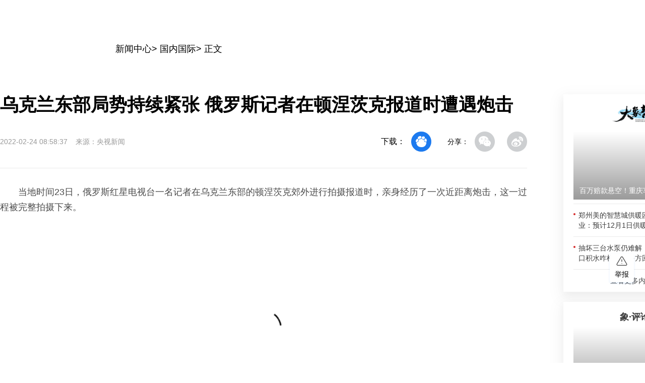

--- FILE ---
content_type: application/javascript
request_url: https://static.hntv.tv/total/wlptjb/wlptjb.js
body_size: 2001
content:
/*
 * @Author: lushhweb lushhweb2021@163.com
 * @Date: 2023-12-04 10:52:27
 * @LastEditors: lushhweb lushhweb2021@163.com
 * @LastEditTime: 2023-12-08 15:48:21
 * @FilePath: \recommendd:\work\wlptjb.js
 * @Description:
 * Copyright (c) 2023 by lushhweb email: lushhweb2021@163.com, All Rights Reserved.
 */
const fixedBar = document.createElement('div');
fixedBar.style.backgroundColor = '#ffffff';
fixedBar.style.width = '48px';
fixedBar.style.height = '56px';
fixedBar.style.boxShadow = '0px 2px 4px 0px rgba(28,122,239,0.12)';
fixedBar.style.borderRadius = '4px';
fixedBar.style.position = 'fixed';
fixedBar.style.bottom = '160px';
fixedBar.style.right = '22px';
fixedBar.style.display = 'flex';
fixedBar.style.flexDirection = 'column';
fixedBar.style.justifyContent = 'center';
fixedBar.style.alignItems = 'center';
fixedBar.style.cursor = 'pointer';
fixedBar.addEventListener('click', () => {
  if (location.host.indexOf('hntv.tv') > 0) {
    window.open(`https://static.hntv.tv/total/lk/feedback/?source=1`);
  } else if (location.host.indexOf('hnr.cn') > 0) {
    if (location.href.indexOf('source=mobile') > 0) {
      window.open(`https://static.hntv.tv/total/lk/feedback/`);
    } else {
      window.open(`https://static.hntv.tv/total/lk/feedback/?source=2`);
    }
  }
});
const icon = document.createElement('img');
icon.setAttribute(
  'src',
  '[data-uri]'
);
icon.style.width = '24px';
icon.style.height = '24px';
fixedBar.appendChild(icon);
fixedBar.innerHTML +=
  '<p style="margin-block-start:0;margin-block-end:0;font-size:14px;">举报</p>';
document.getElementsByTagName('body')[0].appendChild(fixedBar);
